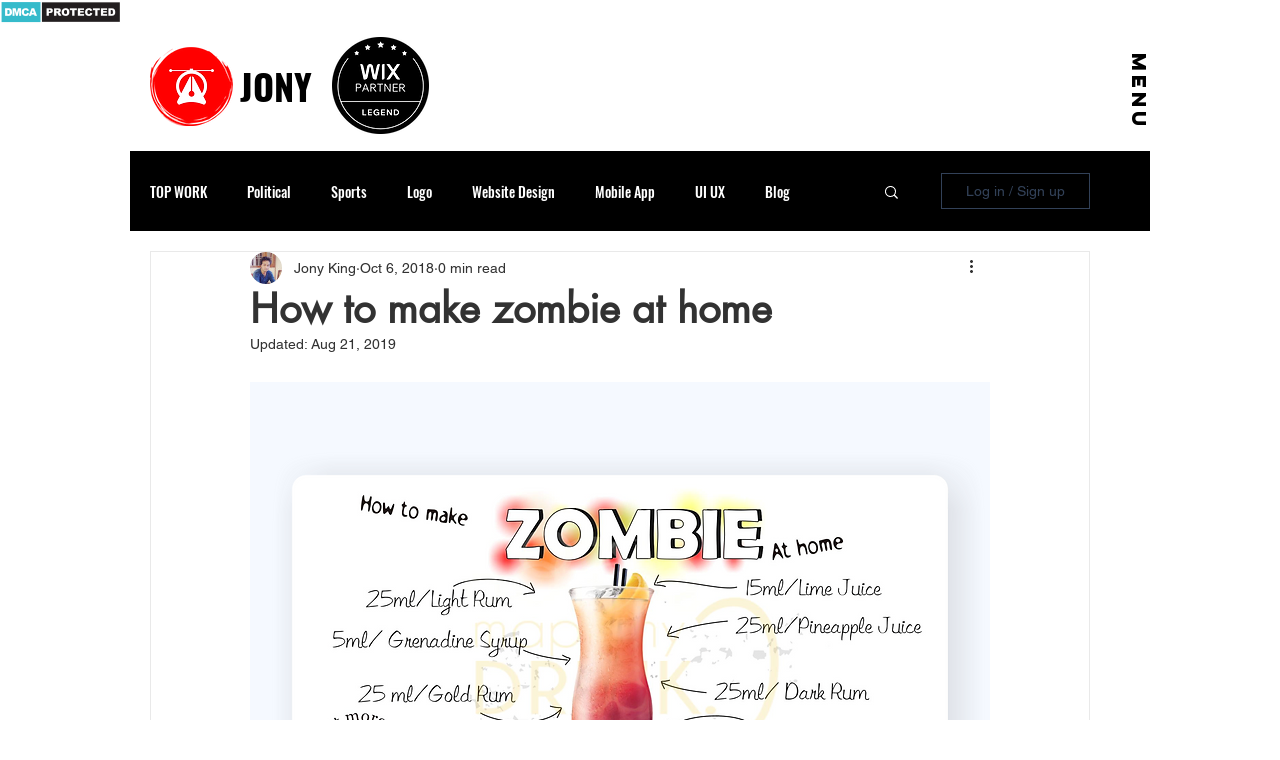

--- FILE ---
content_type: text/html; charset=utf-8
request_url: https://www.google.com/recaptcha/api2/aframe
body_size: 250
content:
<!DOCTYPE HTML><html><head><meta http-equiv="content-type" content="text/html; charset=UTF-8"></head><body><script nonce="UTbwoyd774z5Tj74J6VLBw">/** Anti-fraud and anti-abuse applications only. See google.com/recaptcha */ try{var clients={'sodar':'https://pagead2.googlesyndication.com/pagead/sodar?'};window.addEventListener("message",function(a){try{if(a.source===window.parent){var b=JSON.parse(a.data);var c=clients[b['id']];if(c){var d=document.createElement('img');d.src=c+b['params']+'&rc='+(localStorage.getItem("rc::a")?sessionStorage.getItem("rc::b"):"");window.document.body.appendChild(d);sessionStorage.setItem("rc::e",parseInt(sessionStorage.getItem("rc::e")||0)+1);localStorage.setItem("rc::h",'1768615820990');}}}catch(b){}});window.parent.postMessage("_grecaptcha_ready", "*");}catch(b){}</script></body></html>